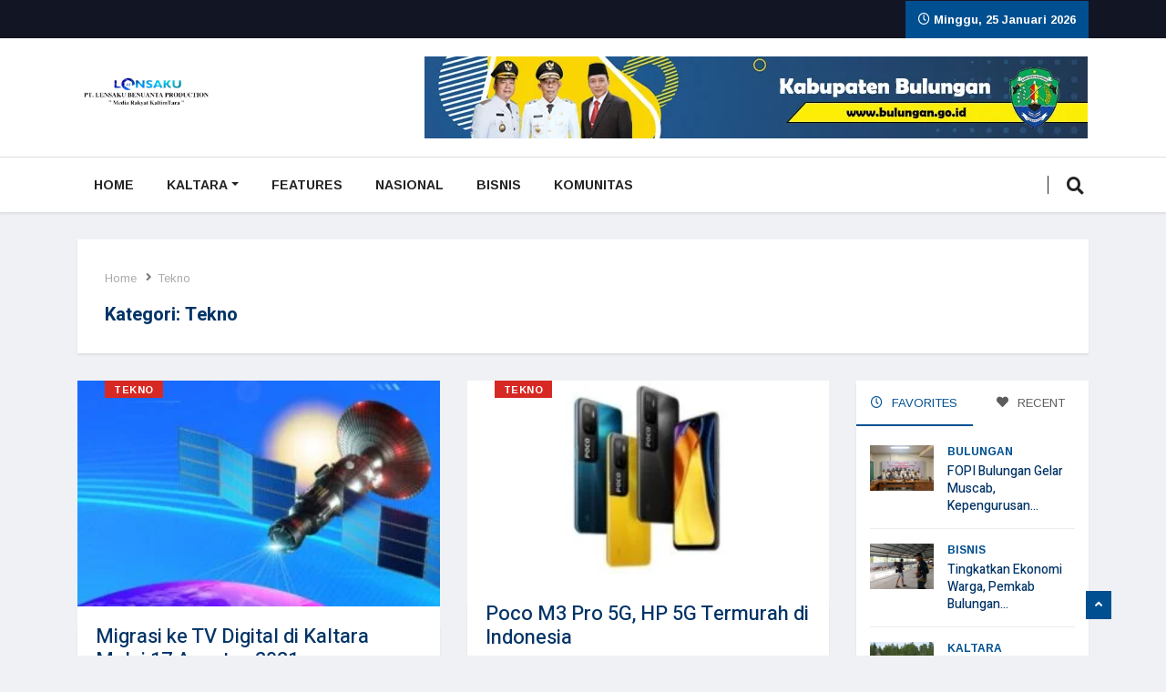

--- FILE ---
content_type: text/html; charset=UTF-8
request_url: https://lensaku.id/category/tekno/
body_size: 22589
content:
<!DOCTYPE html>
<html lang="id" class="" data-skin="light">

<head>
    <meta charset="UTF-8">
    <meta name="viewport" content="width=device-width, initial-scale=1, maximum-scale=1">
	<title>Tekno &#8211; lensaku.id</title>
<style>
#wpadminbar #wp-admin-bar-wccp_free_top_button .ab-icon:before {
	content: "\f160";
	color: #02CA02;
	top: 3px;
}
#wpadminbar #wp-admin-bar-wccp_free_top_button .ab-icon {
	transform: rotate(45deg);
}
</style>
<meta name='robots' content='max-image-preview:large' />
    <meta name="viewport" content="width=device-width, initial-scale=1, maximum-scale=5">
        <meta name="description" content="lensaku.id - &quot; Media Rakyat Kaltimtara &quot;"/>
    <link rel='dns-prefetch' href='//stats.wp.com' />
<link rel='dns-prefetch' href='//fonts.googleapis.com' />
<link rel='dns-prefetch' href='//www.googletagmanager.com' />
<link rel="alternate" type="application/rss+xml" title="lensaku.id &raquo; Feed" href="https://lensaku.id/feed/" />
<link rel="alternate" type="application/rss+xml" title="lensaku.id &raquo; Umpan Komentar" href="https://lensaku.id/comments/feed/" />
<link rel="alternate" type="application/rss+xml" title="lensaku.id &raquo; Tekno Umpan Kategori" href="https://lensaku.id/category/tekno/feed/" />
<style id='wp-img-auto-sizes-contain-inline-css' type='text/css'>
img:is([sizes=auto i],[sizes^="auto," i]){contain-intrinsic-size:3000px 1500px}
/*# sourceURL=wp-img-auto-sizes-contain-inline-css */
</style>
<style id='wp-emoji-styles-inline-css' type='text/css'>

	img.wp-smiley, img.emoji {
		display: inline !important;
		border: none !important;
		box-shadow: none !important;
		height: 1em !important;
		width: 1em !important;
		margin: 0 0.07em !important;
		vertical-align: -0.1em !important;
		background: none !important;
		padding: 0 !important;
	}
/*# sourceURL=wp-emoji-styles-inline-css */
</style>
<style id='classic-theme-styles-inline-css' type='text/css'>
/*! This file is auto-generated */
.wp-block-button__link{color:#fff;background-color:#32373c;border-radius:9999px;box-shadow:none;text-decoration:none;padding:calc(.667em + 2px) calc(1.333em + 2px);font-size:1.125em}.wp-block-file__button{background:#32373c;color:#fff;text-decoration:none}
/*# sourceURL=/wp-includes/css/classic-themes.min.css */
</style>
<link rel='stylesheet' id='ssb-front-css-css' href='https://lensaku.id/wp-content/plugins/simple-social-buttons/assets/css/front.css?ver=5.1.2' type='text/css' media='all' />
<link rel='stylesheet' id='parent-style-css' href='https://lensaku.id/wp-content/themes/vinkmag/style.css?ver=6.9' type='text/css' media='all' />
<link rel='stylesheet' id='child-style-css' href='https://lensaku.id/wp-content/themes/vinkmag-child/style.css?ver=6.9' type='text/css' media='all' />
<link rel='stylesheet' id='elementor-lazyload-css' href='https://lensaku.id/wp-content/plugins/elementor/assets/css/modules/lazyload/frontend.min.css?ver=3.20.1' type='text/css' media='all' />
<link rel='stylesheet' id='elementor-icons-ekiticons-css' href='https://lensaku.id/wp-content/plugins/elementskit-lite/modules/elementskit-icon-pack/assets/css/ekiticons.css?ver=3.0.6' type='text/css' media='all' />
<link rel='stylesheet' id='vinkmag-fonts-css' href='https://fonts.googleapis.com/css?family=Arimo%3A400%2C400i%2C700%2C700i%7CHeebo%3A400%2C500%2C700%2C800%2C900%7CMerriweather%3A400%2C400i%2C700%2C700i%2C900%2C900i&#038;display=swap&#038;ver=5.0' type='text/css' media='all' />
<link rel='stylesheet' id='bootstrap-css' href='https://lensaku.id/wp-content/themes/vinkmag/assets/css/bootstrap.min.css?ver=5.0' type='text/css' media='all' />
<link rel='stylesheet' id='animate-css' href='https://lensaku.id/wp-content/themes/vinkmag/assets/css/animate.css?ver=5.0' type='text/css' media='all' />
<link rel='stylesheet' id='vinkmag-icon-elementor-css' href='https://lensaku.id/wp-content/themes/vinkmag/assets/css/xs-icons.css?ver=5.0' type='text/css' media='all' />
<link rel='stylesheet' id='mCustomScrollbar-css' href='https://lensaku.id/wp-content/themes/vinkmag/assets/css/jquery.mCustomScrollbar.css?ver=5.0' type='text/css' media='all' />
<link rel='stylesheet' id='magnific-popup-css' href='https://lensaku.id/wp-content/themes/vinkmag/assets/css/magnific-popup.css?ver=5.0' type='text/css' media='all' />
<link rel='stylesheet' id='swiper-css' href='https://lensaku.id/wp-content/plugins/elementor/assets/lib/swiper/v8/css/swiper.min.css?ver=8.4.5' type='text/css' media='all' />
<link rel='stylesheet' id='vinkmag-style-css' href='https://lensaku.id/wp-content/themes/vinkmag/assets/css/style.css?ver=5.0' type='text/css' media='all' />
<style id='vinkmag-style-inline-css' type='text/css'>

        .fonts-loaded body{  }
        
        .fonts-loaded h1,.fonts-loaded h2,.fonts-loaded h3,.fonts-loaded h4,.fonts-loaded h5,
        .fonts-loaded .navbar-container .navbar .nav-item a { 
             
        }

        .fonts-loaded .nav-menu li a,.fonts-loaded .post-cat,.fonts-loaded .post-list-item .nav-tabs li a,.fonts-loaded .ts-social-list li b,
        .fonts-loaded .widgets.ts-social-list-item ul li a b,.fonts-loaded .footer-social li a,.fonts-loaded .ts-cat-title span,
        .fonts-loaded .view-link-btn span { 
            
        }
        .body-inner-content{
          background-color:#ffffff;
          background-image: url();
          background-repeat: no-repeat;
          background-position: top center;
          background-size: cover;
        }

        /* primary background color*/
        .top-bar .top-social li.ts-date,
        .view-link-btn,
        .logo,
        .navbar-style1.navbar-container .navbar .nav-item a.active, 
        .navbar-style1.navbar-container .nav-search-button,
        .ts-title .title-before,
        .owl-dots .owl-dot span,
        #breaking_slider .slider-navigation .swiper-button-prev:hover, #breaking_slider .slider-navigation .swiper-button-next:hover,
        .navbar-container.navbar-style5 .nav-item a.active:before, 
        .navbar-container.navbar-style5 .nav-item a:hover:before,
         .navbar-container.navbar-style5 .nav-item a:focus:before,
        .ts-newslatter .newsletter-form .ts-submit-btn .btn:hover,
        .top-bar .ts-date-item,
        .header-middle.v2,
        .video-slider .post-video .ts-play-btn,
        .top-social li.ts-subscribe,
        .ts-title.title-bg .title-text,
        .ts-title.title-bg .title-after,
        .ts-widget-newsletter,
        .ts-widget-newsletter .newsletter-form .btn:hover,
        .header-standerd,
        .navbar-container.navbar-style2,
        .navbar-container.navbar-style2 .navbar,
        .navbar-style2.navbar-container .nav-search-button,
        .navbar-container.navbar-style3.navbar-dark .nav-item a.active, .navbar-container.navbar-style3.navbar-dark .nav-item a:hover,
        .navbar-container.navbar-style3.navbar-dark .nav-item a:focus,
        .navbar-standerd.navbar-darks .navbar-style5 .xs-navbar .main-menu > li:hover > a, .navbar-standerd.navbar-darks .navbar-style5 .xs-navbar .main-menu > li.active > a,
        .navbar-standerd.navbar-darks .navbar-style5 .xs-navbar .main-menu > li:before,
        .single-post-wrapper .post-meta-info li.share-post a i,
        .widget-title:before,
        .tagcloud a:hover,
         blockquote cite:after,
        .error-page .error-body a,
        .accordion-post-style .card .btn,
        .navbar-container.navbar-style1 .navbar-nav > .current-menu-parent,
        .widgets-newsletter-form .btn.btn-primary,
        .pagination li.active a, .pagination li:hover a,
        .blog-navbar .navbar-container .navbar .main-menu .nav-item > a.active,
        .blog-navbar .navbar-container.navbar-style5 .main-menu > li.current-menu-item > a:before,
        .blog-navbar .navbar-container .navbar .main-menu .nav-item > a:hover,
        .btn.btn-primary,
        .navbar-standerd.nav-bg-white .navbar-style5 .navbar .main-menu .nav-item > a.active,
        .navbar-standerd.nav-bg-white .navbar-style5 .navbar .main-menu > .nav-item > a:hover,
        .post-content-loading a:hover,
        .instagram-area .follow-btn-area .btn:hover,
        .post-list-item .nav-tabs li a::before,
        .ts-search-form .vinkmag-serach:before, .xs-search-form-submit,
        .xs-review-overview-list.custom-rat .xs-overview-percentage .data-rat .xs-percentange .percentange_check,
        .view-review-list .xs-review-rattting.xs-percentange .percentange_check,
        .public-xs-review-box .xs-save-button button,
        .featured-tab-item .featured-tab-post > li a.active .post-content,
        .featured-tab-item .featured-tab-post > li a.active:before,
        .woocommerce ul.products li.product .button,.woocommerce ul.products li.product .added_to_cart,
        .post-meta-info .share-post,
        .navbar-standerd.navbar-darks .navbar-style5 .ekit-menu-simple>li.current-menu-parent>a,
         .navbar-standerd.navbar-darks .navbar-style5 .ekit-menu-simple>li.current-menu-item>a,
        .navbar-standerd.navbar-darks .navbar-style5 .ekit-menu-simple>li>a:before,
        .woocommerce nav.woocommerce-pagination ul li a:focus, 
        .woocommerce nav.woocommerce-pagination ul li a:hover, 
        .woocommerce nav.woocommerce-pagination ul li span.current,
        .woocommerce #respond input#submit.alt, .woocommerce a.button.alt, 
        .woocommerce button.button.alt, .woocommerce input.button.alt,
        .sponsor-web-link a:hover i, .woocommerce .widget_price_filter .ui-slider .ui-slider-range, 
        .woocommerce span.onsale,
        .ts-grid-box .swiper-pagination-popular-post .swiper-pagination-bullet,
         .navbar-container.navbar-style1 .ekit-megamenu-holder .ekit-menu > li.current-menu-parent > a,
         .navbar-container.navbar-style1 .ekit-megamenu-holder .ekit-menu > li:hover > a {
            background-color: #005091;
        }

        /* primary color*/
        .breaking-title,
        .ts-top-nav li a:hover,
        .post-title a:hover,
        .swiper-button-prev,
        .swiper-button-next,
        .watch-post .post-list-box .post-title:hover,
        a:hover,
        .single-post a,
        .navbar-container .navbar .nav-item .dropdown-menu .dropdown-item.active, 
        .navbar-container .navbar .nav-item .dropdown-menu .dropdown-item:hover, 
        .navbar-container .navbar .nav-item .dropdown-menu .dropdown-item:focus,
        .ts-overlay-style .overlay-post-content .post-meta-info li.active,
        .navbar-container.navbar-style5 .nav-item a.active, 
        .navbar-container.navbar-style5 .nav-item a:hover, 
        .navbar-container.navbar-style5 .nav-item a:focus,
        .post-meta-info li.active, 
        .post-video .post-video-content .post-meta-info li.active, 
        .navbar-container.navbar-style3 .nav-item a.active, 
        .navbar-container.navbar-style3 .nav-item a:hover, 
        .navbar-container.navbar-style3 .nav-item a:focus, 
        .post-navigation .post-previous:hover span, .post-navigation .post-next:hover span, .breadcrumb li, 
         .woocommerce ul.products li.product .price, 
         .woocommerce ul.products li.product .woocommerce-loop-product__title,
         .single-post a,
         .navbar-container .navbar .main-menu .nav-item .dropdown-menu > li > .dropdown-item:hover,
         .widgets ul li a:hover,
         .ts-overlay-style .overlay-post-content .post-meta-info li a:hover, 
         .post-list-item .nav-tabs li a.active {
           color: #005091;
        }

        /* primary dark color*/
        .top-bar.v2,
        .ts-widget-newsletter .newsletter-form .btn,.navbar-container.navbar-style2 .nav-item a.active, .navbar-container.navbar-style2 .nav-item a:hover,
         .navbar-container.navbar-style2 .nav-item a:focus,.widgets-newsletter-form .btn.btn-primary:hover, 
         .woocommerce ul.products li.product .added_to_cart:hover, .woocommerce #respond input#submit.alt:hover, .woocommerce a.button.alt:hover, .woocommerce button.button.alt:hover, .woocommerce input.button.alt:hover,.woocommerce .widget_price_filter .ui-slider .ui-slider-handle {
           background-color: #00138e;
        }
        .woocommerce ul.products li.product .woocommerce-loop-product__title:hover{
            color: #00138e;
        }
        .menu-toggler{
            background-color: #00138e !important;

        }
        .dark-themes .body-inner-content {
            background-color: #00138e;
        }
        /* border color*/
        .tagcloud a:hover,
        .ts-tranding-post .slider-indicators .swiper-slide-thumb-active {
           border-color:#005091;
        }


        /*--------------- title color----------------*/
        .post-title,
        .post-title a,
        .entry-title,
        .entry-title a,
        .elementor-widget-wp-widget-archives ul li a,
        .recent-posts-widget ul li .post-info,
        .ts-title,
        .widget-title,
        body.single-post .post-title a,
        .post-navigation a span,
        h1, h2, h3, h4, h5, h6 {
            color: #003366;
        }

        /*--------------- for dark theme ----------------*/
    
        .dark-themes .ts-grid-box, .dark-themes .archive .category-layout-1 .ts-grid-box.ts-grid-content,
         .dark-themes.archive .category-layout-2 .ts-grid-box.ts-grid-content, 
         .dark-themes.archive .category-layout-3 .ts-grid-box.ts-grid-content, 
         .dark-themes .vinkmag-masonary-grid .card-columns .card, .dark-themes .post-list-item,
          .dark-themes .breadcrumb, .dark-themes .post-content-box .post-content, 
        .dark-themes .featured-tab-item .featured-tab-post .post-content,
        .dark-themes .ts-breaking-news,
        .dark-themes .navbar-style1.navbar-container .navbar,
        .dark-themes .ts-tranding-post .slider-indicators .post-content,
        .dark-themes .ts-newslatter,
        .dark-themes .ts-footer-social-list,
        .dark-themes .top-bar,
        .dark-themes .input-group-append,
        .dark-themes .ts-grid-item-2.ts-grid-content,
        .dark-themes .navbar-standerd.navbar-darks .navbar-style5 .xs-navbar{
            background: #1f1f1f;
        }
        .dark-themes .post-title, .dark-themes .post-title a,
        .dark-themes .entry-title, .dark-themes .entry-title a,
        .dark-themes .elementor-widget-wp-widget-archives ul li a, 
        .dark-themes .recent-posts-widget ul li .post-info, .dark-themes .ts-title, 
        .dark-themes .widget-title, .dark-themes h1, .dark-themes h2, .dark-themes h3,
        .dark-themes h4, .dark-themes h5, .dark-themes h6,
        .dark-themes .post-list-item .nav-tabs li a.active,
        .dark-themes body.single-post .post-title a,
        .dark-themes .post-navigation a span,
        .dark-themes .recent-posts-widget ul li .post-info .entry-title a{
            color: #ffffff;
        }
        .dark-themes .single-post-wrapper p, .dark-themes body,
        .dark-themes p, 
        .dark-themes .widgets ul li a,
        .dark-themes .apsc-theme-2 .apsc-each-profile a .apsc-inner-block .apsc-count,
        .dark-themes .entry-content ul li, .dark-themes .post-meta-info li.author a,
        .dark-themes .breadcrumb li a, .dark-themes .post-content p, 
        .dark-themes .tagcloud strong,
        .dark-themes .post-meta-info li,
        .dark-themes .ts-breaking-news p a{
            color: #1f1f1f;
        }
        .dark-themes .ts-tranding-post .slider-indicators{
            background: #1f1f1f;
        }
       
    
        
        .archive.body-inner-content{
            background-color: #f0f1f4;
        }
/*# sourceURL=vinkmag-style-inline-css */
</style>
<link rel='stylesheet' id='vinkmag-blog-css' href='https://lensaku.id/wp-content/themes/vinkmag/assets/css/blog.css?ver=5.0' type='text/css' media='all' />
<link rel='stylesheet' id='vinkmag-responsive-css' href='https://lensaku.id/wp-content/themes/vinkmag/assets/css/responsive.css?ver=5.0' type='text/css' media='all' />
<link rel='stylesheet' id='csf-google-web-fonts-css' href='//fonts.googleapis.com/css?family=Arimo:regular%7CHeebo:500&#038;display=swap' type='text/css' media='all' />
<link rel='stylesheet' id='ekit-widget-styles-css' href='https://lensaku.id/wp-content/plugins/elementskit-lite/widgets/init/assets/css/widget-styles.css?ver=3.0.6' type='text/css' media='all' />
<link rel='stylesheet' id='ekit-responsive-css' href='https://lensaku.id/wp-content/plugins/elementskit-lite/widgets/init/assets/css/responsive.css?ver=3.0.6' type='text/css' media='all' />
<script type="text/javascript" src="https://lensaku.id/wp-content/plugins/simple-social-buttons/assets/js/frontend-blocks.js?ver=5.1.2" id="ssb-blocks-front-js-js"></script>
<script type="text/javascript" src="https://lensaku.id/wp-includes/js/jquery/jquery.min.js?ver=3.7.1" id="jquery-core-js"></script>
<script type="text/javascript" src="https://lensaku.id/wp-includes/js/jquery/jquery-migrate.min.js?ver=3.4.1" id="jquery-migrate-js"></script>
<script type="text/javascript" id="ssb-front-js-js-extra">
/* <![CDATA[ */
var SSB = {"ajax_url":"https://lensaku.id/wp-admin/admin-ajax.php","fb_share_nonce":"bfa2817302"};
//# sourceURL=ssb-front-js-js-extra
/* ]]> */
</script>
<script type="text/javascript" src="https://lensaku.id/wp-content/plugins/simple-social-buttons/assets/js/front.js?ver=5.1.2" id="ssb-front-js-js"></script>
<script type="text/javascript" src="https://lensaku.id/wp-content/plugins/wp-ultimate-review/assets/public/script/content-page.js?ver=2.3.1" id="wur_review_content_script-js"></script>
<link rel="https://api.w.org/" href="https://lensaku.id/wp-json/" /><link rel="alternate" title="JSON" type="application/json" href="https://lensaku.id/wp-json/wp/v2/categories/148" /><link rel="EditURI" type="application/rsd+xml" title="RSD" href="https://lensaku.id/xmlrpc.php?rsd" />
<meta name="generator" content="WordPress 6.9" />
<meta name="generator" content="Site Kit by Google 1.170.0" /> <style media="screen">

		.simplesocialbuttons.simplesocialbuttons_inline .ssb-fb-like {
	  margin: ;
	}
		 /*inline margin*/
	
		.simplesocialbuttons.simplesocialbuttons_inline.simplesocial-simple-round button{
	  margin: ;
	}
	
	
	
	
	
			 /*margin-digbar*/

	
	
	
	
	
	
	
</style>

<!-- Open Graph Meta Tags generated by Simple Social Buttons 5.1.2 -->
<meta property="og:title" content="Migrasi ke TV Digital di Kaltara Mulai 17 Agustus 2021 - lensaku.id" />
<meta property="og:description" content="Lensaku.ID - Implementasi kebijakan migrasi teresterial tv analog ke tv digital atau Analog Switch Off (ASO) di Provinsi Kalimantan Utara (Kaltara) dilakukan pada 17 Agustus 2021. Mengingat, wilayah perbatasan tersebut merupakan daerah prioritas yang harus diutamakan mengimplementasikan kebijakan tersebut.

Wilayah yang akan mengimplementasikan kebijakan tersebut antara lain Kabupaten Bulungan, Kota Tarakan, dan Kabupaten Nunukan.

"Jadi ini merupakan daerah prioritas pada peringatan Proklamasi" />
<meta property="og:url" content="https://lensaku.id/2021/07/21/migrasi-ke-tv-digital-di-kaltara-mulai-17-agustus-2021/" />
<meta property="og:site_name" content="lensaku.id" />
<meta property="og:image" content="https://lensaku.id/wp-content/uploads/2021/07/TV-Digital.jpg" />
<meta name="twitter:card" content="summary_large_image" />
<meta name="twitter:description" content="Lensaku.ID - Implementasi kebijakan migrasi teresterial tv analog ke tv digital atau Analog Switch Off (ASO) di Provinsi Kalimantan Utara (Kaltara) dilakukan pada 17 Agustus 2021. Mengingat, wilayah perbatasan tersebut merupakan daerah prioritas yang harus diutamakan mengimplementasikan kebijakan tersebut.

Wilayah yang akan mengimplementasikan kebijakan tersebut antara lain Kabupaten Bulungan, Kota Tarakan, dan Kabupaten Nunukan.

"Jadi ini merupakan daerah prioritas pada peringatan Proklamasi" />
<meta name="twitter:title" content="Migrasi ke TV Digital di Kaltara Mulai 17 Agustus 2021 - lensaku.id" />
<meta property="twitter:image" content="https://lensaku.id/wp-content/uploads/2021/07/TV-Digital.jpg" />
	<style>img#wpstats{display:none}</style>
		<meta name="google-site-verification" content="AzOy5MbPp4pojtDC5NCbCN87igIHhj0rq22qO5GVgO8"><meta name="generator" content="Elementor 3.20.1; features: e_optimized_assets_loading, e_optimized_css_loading, e_font_icon_svg, additional_custom_breakpoints, block_editor_assets_optimize, e_image_loading_optimization; settings: css_print_method-external, google_font-enabled, font_display-auto">
<style type="text/css">body{font-family:"Arimo";color:;font-style:regular;line-height:px;letter-spacing:px;}h1,h2,h3,h4,h5,h6{font-family:"Heebo";color:;font-style:500;font-size:15px;line-height:px;letter-spacing:px;}</style><style id='global-styles-inline-css' type='text/css'>
:root{--wp--preset--aspect-ratio--square: 1;--wp--preset--aspect-ratio--4-3: 4/3;--wp--preset--aspect-ratio--3-4: 3/4;--wp--preset--aspect-ratio--3-2: 3/2;--wp--preset--aspect-ratio--2-3: 2/3;--wp--preset--aspect-ratio--16-9: 16/9;--wp--preset--aspect-ratio--9-16: 9/16;--wp--preset--color--black: #000000;--wp--preset--color--cyan-bluish-gray: #abb8c3;--wp--preset--color--white: #ffffff;--wp--preset--color--pale-pink: #f78da7;--wp--preset--color--vivid-red: #cf2e2e;--wp--preset--color--luminous-vivid-orange: #ff6900;--wp--preset--color--luminous-vivid-amber: #fcb900;--wp--preset--color--light-green-cyan: #7bdcb5;--wp--preset--color--vivid-green-cyan: #00d084;--wp--preset--color--pale-cyan-blue: #8ed1fc;--wp--preset--color--vivid-cyan-blue: #0693e3;--wp--preset--color--vivid-purple: #9b51e0;--wp--preset--gradient--vivid-cyan-blue-to-vivid-purple: linear-gradient(135deg,rgb(6,147,227) 0%,rgb(155,81,224) 100%);--wp--preset--gradient--light-green-cyan-to-vivid-green-cyan: linear-gradient(135deg,rgb(122,220,180) 0%,rgb(0,208,130) 100%);--wp--preset--gradient--luminous-vivid-amber-to-luminous-vivid-orange: linear-gradient(135deg,rgb(252,185,0) 0%,rgb(255,105,0) 100%);--wp--preset--gradient--luminous-vivid-orange-to-vivid-red: linear-gradient(135deg,rgb(255,105,0) 0%,rgb(207,46,46) 100%);--wp--preset--gradient--very-light-gray-to-cyan-bluish-gray: linear-gradient(135deg,rgb(238,238,238) 0%,rgb(169,184,195) 100%);--wp--preset--gradient--cool-to-warm-spectrum: linear-gradient(135deg,rgb(74,234,220) 0%,rgb(151,120,209) 20%,rgb(207,42,186) 40%,rgb(238,44,130) 60%,rgb(251,105,98) 80%,rgb(254,248,76) 100%);--wp--preset--gradient--blush-light-purple: linear-gradient(135deg,rgb(255,206,236) 0%,rgb(152,150,240) 100%);--wp--preset--gradient--blush-bordeaux: linear-gradient(135deg,rgb(254,205,165) 0%,rgb(254,45,45) 50%,rgb(107,0,62) 100%);--wp--preset--gradient--luminous-dusk: linear-gradient(135deg,rgb(255,203,112) 0%,rgb(199,81,192) 50%,rgb(65,88,208) 100%);--wp--preset--gradient--pale-ocean: linear-gradient(135deg,rgb(255,245,203) 0%,rgb(182,227,212) 50%,rgb(51,167,181) 100%);--wp--preset--gradient--electric-grass: linear-gradient(135deg,rgb(202,248,128) 0%,rgb(113,206,126) 100%);--wp--preset--gradient--midnight: linear-gradient(135deg,rgb(2,3,129) 0%,rgb(40,116,252) 100%);--wp--preset--font-size--small: 13px;--wp--preset--font-size--medium: 20px;--wp--preset--font-size--large: 36px;--wp--preset--font-size--x-large: 42px;--wp--preset--spacing--20: 0.44rem;--wp--preset--spacing--30: 0.67rem;--wp--preset--spacing--40: 1rem;--wp--preset--spacing--50: 1.5rem;--wp--preset--spacing--60: 2.25rem;--wp--preset--spacing--70: 3.38rem;--wp--preset--spacing--80: 5.06rem;--wp--preset--shadow--natural: 6px 6px 9px rgba(0, 0, 0, 0.2);--wp--preset--shadow--deep: 12px 12px 50px rgba(0, 0, 0, 0.4);--wp--preset--shadow--sharp: 6px 6px 0px rgba(0, 0, 0, 0.2);--wp--preset--shadow--outlined: 6px 6px 0px -3px rgb(255, 255, 255), 6px 6px rgb(0, 0, 0);--wp--preset--shadow--crisp: 6px 6px 0px rgb(0, 0, 0);}:where(.is-layout-flex){gap: 0.5em;}:where(.is-layout-grid){gap: 0.5em;}body .is-layout-flex{display: flex;}.is-layout-flex{flex-wrap: wrap;align-items: center;}.is-layout-flex > :is(*, div){margin: 0;}body .is-layout-grid{display: grid;}.is-layout-grid > :is(*, div){margin: 0;}:where(.wp-block-columns.is-layout-flex){gap: 2em;}:where(.wp-block-columns.is-layout-grid){gap: 2em;}:where(.wp-block-post-template.is-layout-flex){gap: 1.25em;}:where(.wp-block-post-template.is-layout-grid){gap: 1.25em;}.has-black-color{color: var(--wp--preset--color--black) !important;}.has-cyan-bluish-gray-color{color: var(--wp--preset--color--cyan-bluish-gray) !important;}.has-white-color{color: var(--wp--preset--color--white) !important;}.has-pale-pink-color{color: var(--wp--preset--color--pale-pink) !important;}.has-vivid-red-color{color: var(--wp--preset--color--vivid-red) !important;}.has-luminous-vivid-orange-color{color: var(--wp--preset--color--luminous-vivid-orange) !important;}.has-luminous-vivid-amber-color{color: var(--wp--preset--color--luminous-vivid-amber) !important;}.has-light-green-cyan-color{color: var(--wp--preset--color--light-green-cyan) !important;}.has-vivid-green-cyan-color{color: var(--wp--preset--color--vivid-green-cyan) !important;}.has-pale-cyan-blue-color{color: var(--wp--preset--color--pale-cyan-blue) !important;}.has-vivid-cyan-blue-color{color: var(--wp--preset--color--vivid-cyan-blue) !important;}.has-vivid-purple-color{color: var(--wp--preset--color--vivid-purple) !important;}.has-black-background-color{background-color: var(--wp--preset--color--black) !important;}.has-cyan-bluish-gray-background-color{background-color: var(--wp--preset--color--cyan-bluish-gray) !important;}.has-white-background-color{background-color: var(--wp--preset--color--white) !important;}.has-pale-pink-background-color{background-color: var(--wp--preset--color--pale-pink) !important;}.has-vivid-red-background-color{background-color: var(--wp--preset--color--vivid-red) !important;}.has-luminous-vivid-orange-background-color{background-color: var(--wp--preset--color--luminous-vivid-orange) !important;}.has-luminous-vivid-amber-background-color{background-color: var(--wp--preset--color--luminous-vivid-amber) !important;}.has-light-green-cyan-background-color{background-color: var(--wp--preset--color--light-green-cyan) !important;}.has-vivid-green-cyan-background-color{background-color: var(--wp--preset--color--vivid-green-cyan) !important;}.has-pale-cyan-blue-background-color{background-color: var(--wp--preset--color--pale-cyan-blue) !important;}.has-vivid-cyan-blue-background-color{background-color: var(--wp--preset--color--vivid-cyan-blue) !important;}.has-vivid-purple-background-color{background-color: var(--wp--preset--color--vivid-purple) !important;}.has-black-border-color{border-color: var(--wp--preset--color--black) !important;}.has-cyan-bluish-gray-border-color{border-color: var(--wp--preset--color--cyan-bluish-gray) !important;}.has-white-border-color{border-color: var(--wp--preset--color--white) !important;}.has-pale-pink-border-color{border-color: var(--wp--preset--color--pale-pink) !important;}.has-vivid-red-border-color{border-color: var(--wp--preset--color--vivid-red) !important;}.has-luminous-vivid-orange-border-color{border-color: var(--wp--preset--color--luminous-vivid-orange) !important;}.has-luminous-vivid-amber-border-color{border-color: var(--wp--preset--color--luminous-vivid-amber) !important;}.has-light-green-cyan-border-color{border-color: var(--wp--preset--color--light-green-cyan) !important;}.has-vivid-green-cyan-border-color{border-color: var(--wp--preset--color--vivid-green-cyan) !important;}.has-pale-cyan-blue-border-color{border-color: var(--wp--preset--color--pale-cyan-blue) !important;}.has-vivid-cyan-blue-border-color{border-color: var(--wp--preset--color--vivid-cyan-blue) !important;}.has-vivid-purple-border-color{border-color: var(--wp--preset--color--vivid-purple) !important;}.has-vivid-cyan-blue-to-vivid-purple-gradient-background{background: var(--wp--preset--gradient--vivid-cyan-blue-to-vivid-purple) !important;}.has-light-green-cyan-to-vivid-green-cyan-gradient-background{background: var(--wp--preset--gradient--light-green-cyan-to-vivid-green-cyan) !important;}.has-luminous-vivid-amber-to-luminous-vivid-orange-gradient-background{background: var(--wp--preset--gradient--luminous-vivid-amber-to-luminous-vivid-orange) !important;}.has-luminous-vivid-orange-to-vivid-red-gradient-background{background: var(--wp--preset--gradient--luminous-vivid-orange-to-vivid-red) !important;}.has-very-light-gray-to-cyan-bluish-gray-gradient-background{background: var(--wp--preset--gradient--very-light-gray-to-cyan-bluish-gray) !important;}.has-cool-to-warm-spectrum-gradient-background{background: var(--wp--preset--gradient--cool-to-warm-spectrum) !important;}.has-blush-light-purple-gradient-background{background: var(--wp--preset--gradient--blush-light-purple) !important;}.has-blush-bordeaux-gradient-background{background: var(--wp--preset--gradient--blush-bordeaux) !important;}.has-luminous-dusk-gradient-background{background: var(--wp--preset--gradient--luminous-dusk) !important;}.has-pale-ocean-gradient-background{background: var(--wp--preset--gradient--pale-ocean) !important;}.has-electric-grass-gradient-background{background: var(--wp--preset--gradient--electric-grass) !important;}.has-midnight-gradient-background{background: var(--wp--preset--gradient--midnight) !important;}.has-small-font-size{font-size: var(--wp--preset--font-size--small) !important;}.has-medium-font-size{font-size: var(--wp--preset--font-size--medium) !important;}.has-large-font-size{font-size: var(--wp--preset--font-size--large) !important;}.has-x-large-font-size{font-size: var(--wp--preset--font-size--x-large) !important;}
/*# sourceURL=global-styles-inline-css */
</style>
</head>
<body class="archive category category-tekno category-148 wp-custom-logo wp-theme-vinkmag wp-child-theme-vinkmag-child none body-inner-content box-shadow-enebled sidebar-active e-lazyload elementor-default elementor-kit-14828">
<div id="preloader" class="hidden">
    <div class="spinner">
        <div class="double-bounce1"></div>
        <div class="double-bounce2"></div>
    </div>
    <div class="preloader-cancel-btn-wraper">
        <a href="" class="btn btn-primary preloader-cancel-btn">
			Cancel Preloader        </a>
    </div>
</div>

    <!-- top bar start -->
    <section class="top-bar bg-dark-item">
        <div class="container">
            <div class="row">
                <div class="col-lg-7 align-self-center md-center-item">

                                    </div>
                <!-- end col-->

                <div class="col-lg-5 text-right align-self-center">
                    <ul class="top-social">
                        <li>
                                                            <a href="http://facebook.com/xpeedstudio/">
                                    <i class="fa fa-facebook"></i>
                                </a>
                                                            <a href="https://twitter.com/xpeedstudio">
                                    <i class="fa fa-twitter"></i>
                                </a>
                                                            <a href="#">
                                    <i class="fa fa-linkedin"></i>
                                </a>
                                                            <a href="https://plus.google.com/111082030153424480495">
                                    <i class="fa fa-google-plus"></i>
                                </a>
                                                    </li>
                        <li class="ts-date">
                            <i class="xsicon xsicon-clock"></i>
                            Minggu, 25 Januari 2026                        </li>
                    </ul>
                </div>
                <!--end col -->
            </div>
            <!-- end row -->
        </div>
    </section>
    <!-- end top bar-->


<!-- ad banner start -->
<section class="header-middle header-white">
    <div class="container">
        <div class="row">
            <div class="col-md-4 align-self-center">
                <div class="header-logo xs-center">
                                                            <a rel='home' href="https://lensaku.id/">
                                                    <img loading="lazy" width="150" height="75" loading="lazy" class="img-fluid"
                                 src="https://lensaku.id/wp-content/uploads/2024/01/cropped-ei_1706430941382-removebg-preview-1.png"
                                 alt="lensaku.id">
                                            </a>
                                    </div>
            </div>
                            <div class="col-md-8 align-self-center">
                    <div class="banner-img">
                                    <a href="https://lensaku.id/wp-content/uploads/2025/05/728X90-HEADER-PEMPROV-2025-1536x190-1.jpg">
                <img class="img-fluid" src="https://lensaku.id/wp-content/uploads/2025/05/bannerwebbulungan2025.jpg"
                     alt="vinkmag ads">
            </a>
                                </div>
                </div>
                <!-- col end -->
                    </div>
        <!-- row  end -->
    </div>
    <!-- container end -->
</section>


<!-- header nav start-->
<header class="navbar-standerd nav-bg-white">
    <div id="navbar-main-container"
     class="navbar-container navbar-style5 navbar-fixed">
    <div class="container">
        <nav class="navbar navbar-light xs-navbar navbar-expand-lg">

            <button class="navbar-toggler" type="button" data-toggle="collapse" data-target="#primary-nav"
                    aria-controls="primary-nav" aria-expanded="false"
                    aria-label="Toggle navigation">
                <span class="navbar-toggler-icon"></span>
            </button>

            <div id="primary-nav" class="collapse navbar-collapse"><ul id="main-menu" class="navbar-nav  main-menu"><li id="menu-item-17093" class="menu-item menu-item-type-custom menu-item-object-custom menu-item-17093 nav-item"><a href="/" class="nav-link">Home</a></li>
<li id="menu-item-4456" class="menu-item menu-item-type-custom menu-item-object-custom menu-item-has-children menu-item-4456 nav-item dropdown"><a href="#" class="nav-link dropdown-toggle" data-toggle="dropdown">Kaltara</a>
<ul class="dropdown-menu">
	<li id="menu-item-4397" class="menu-item menu-item-type-taxonomy menu-item-object-category menu-item-4397 nav-item"><a href="https://lensaku.id/category/kaltara/bulungan/" class=" dropdown-item">Bulungan</a>	<li id="menu-item-4401" class="menu-item menu-item-type-taxonomy menu-item-object-category menu-item-4401 nav-item"><a href="https://lensaku.id/category/kaltara/tarakan/" class=" dropdown-item">Tarakan</a>	<li id="menu-item-5655" class="menu-item menu-item-type-taxonomy menu-item-object-category menu-item-5655 nav-item"><a href="https://lensaku.id/category/berau/" class=" dropdown-item">Berau</a>	<li id="menu-item-4400" class="menu-item menu-item-type-taxonomy menu-item-object-category menu-item-4400 nav-item"><a href="https://lensaku.id/category/kaltara/tana-tidung/" class=" dropdown-item">Tana Tidung</a>	<li id="menu-item-16856" class="menu-item menu-item-type-post_type menu-item-object-page menu-item-has-children menu-item-16856 nav-item dropdown"><a href="https://lensaku.id/tentang-kami/" class=" dropdown-item" data-toggle="dropdown">Tentang Kami</a>
	<ul class="dropdown-menu">
		<li id="menu-item-16855" class="menu-item menu-item-type-post_type menu-item-object-page menu-item-16855 nav-item"><a href="https://lensaku.id/kontak/" class=" dropdown-item">Kontak</a>		<li id="menu-item-16852" class="menu-item menu-item-type-post_type menu-item-object-page menu-item-16852 nav-item"><a href="https://lensaku.id/pedoman-pemberitaan-media-siber/" class=" dropdown-item">Pedoman Pemberitaan Media Siber</a>		<li id="menu-item-16857" class="menu-item menu-item-type-post_type menu-item-object-page menu-item-16857 nav-item"><a href="https://lensaku.id/redaksi/" class=" dropdown-item">Redaksi</a>	</ul>
	<li id="menu-item-4398" class="menu-item menu-item-type-taxonomy menu-item-object-category menu-item-4398 nav-item"><a href="https://lensaku.id/category/kaltara/malinau/" class=" dropdown-item">Malinau</a>	<li id="menu-item-4399" class="menu-item menu-item-type-taxonomy menu-item-object-category menu-item-4399 nav-item"><a href="https://lensaku.id/category/kaltara/nunukan/" class=" dropdown-item">Nunukan</a></ul>
</li>
<li id="menu-item-17174" class="menu-item menu-item-type-custom menu-item-object-custom menu-item-17174 nav-item"><a href="#" class="nav-link">Features</a></li>
<li id="menu-item-4244" class="menu-item menu-item-type-taxonomy menu-item-object-category menu-item-4244 nav-item"><a href="https://lensaku.id/category/nasional/" class="nav-link">Nasional</a></li>
<li id="menu-item-4246" class="menu-item menu-item-type-taxonomy menu-item-object-category menu-item-4246 nav-item"><a href="https://lensaku.id/category/bisnis/" class="nav-link">Bisnis</a></li>
<li id="menu-item-4406" class="menu-item menu-item-type-taxonomy menu-item-object-category menu-item-4406 nav-item"><a href="https://lensaku.id/category/komunitas/" class="nav-link">Komunitas</a></li>
</ul></div>        </nav>

                    <ul id="right-menu-element" class="right-menu align-to-right">
                                    <li>
                        <a class="nav-search-button header-search-btn-toggle" href="#">
                            <i class="xsicon xsicon-search"></i>
                        </a>
                    </li>
                            </ul>
        
        
	<form  method="get" action="https://lensaku.id/" class="vinkmag-serach">
        <span class="xs-search-form-submit"><i class="fa fa-search"></i></span>
		<div class="input-group">
			<input class="form-control text-center" type="search" name="s" placeholder="Type and hit ENTER" value="">
			<div class="input-group-append">
				<span class="nav-search-close-button header-search-btn-toggle d-none" tabindex="0">✕</span>
			</div>
		</div>
	</form>
	    </div>
</div></header>
<!-- header nav end-->

<!-- post wraper start-->
<section class="block-wrapper mt-15 category-layout-3">
    <div class="container">
        <div class="mb-30">
            <div class="ts-grid-box">
                <ol class="ts-breadcrumb"><li><a href="https://lensaku.id">Home</a></li> <li><a href="https://lensaku.id/category/tekno/">Tekno</a></li></ol>                <div class="clearfix entry-cat-header">
    <h2 class="ts-title float-left">
        Kategori: <span>Tekno</span>    </h2>
    <ul class="ts-category-list float-right">
    </ul></div>            </div>
        </div>

        <div class="row">
            <div class="col-lg-9">
                
                    <div class="row">
                                                    <div class="col-md-6 mb-30">
                                <div class="grid-md post-9615 post type-post status-publish format-standard has-post-thumbnail hentry category-tekno tag-bulungan tag-nunukan tag-tarakan tag-tv-digital">
                                    <div class="ts-grid-box ts-grid-content grid-no-shadow">
                <a 
            class="post-cat" 
            href="https://lensaku.id/category/tekno/"
            style="color:#ffffff; background-color:#d72924; border-left-color:#d72924"
            >
            Tekno        </a>
        <div class="ts-post-thumb">
        <a href="https://lensaku.id/2021/07/21/migrasi-ke-tv-digital-di-kaltara-mulai-17-agustus-2021/">
            <img width="185" height="115" src="https://lensaku.id/wp-content/uploads/2021/07/TV-Digital.jpg" class="attachment-185x170 size-185x170" alt="Migrasi ke TV Digital di Kaltara Mulai 17 Agustus 2021" decoding="async" srcset="https://lensaku.id/wp-content/uploads/2021/07/TV-Digital.jpg 1080w, https://lensaku.id/wp-content/uploads/2021/07/TV-Digital-300x187.jpg 300w, https://lensaku.id/wp-content/uploads/2021/07/TV-Digital-1024x638.jpg 1024w, https://lensaku.id/wp-content/uploads/2021/07/TV-Digital-768x479.jpg 768w" sizes="(max-width: 185px) 100vw, 185px" />        </a> 
    </div>

    <div class="post-content">

        <h3 class="post-title">
            <a href="https://lensaku.id/2021/07/21/migrasi-ke-tv-digital-di-kaltara-mulai-17-agustus-2021/">Migrasi ke TV Digital di Kaltara Mulai 17 Agustus 2021</a>
        </h3>
        <ul class="post-meta-info">
                                        <li>
                    <i class="xsicon xsicon-clock"></i>Rabu, 21 Juli 2021                </li>
            
                            <li class="active">
                    <i class="xsicon xsicon-gripfire"></i>
                    377                </li>
            
        </ul>

                            <p>
                Lensaku.ID - Implementasi kebijakan migrasi teresterial tv analog ke tv digital atau Analog Switch Off (ASO) di Provinsi Kalimantan Utara (Kaltara) dilakukan pada 17 Agustus 2021. Mengingat, wilayah perbatasan tersebut merupakan daerah prioritas yang harus            </p>
        
    </div>
</div>                                </div>
                            </div>
                                                    <div class="col-md-6 mb-30">
                                <div class="grid-md post-9467 post type-post status-publish format-standard has-post-thumbnail hentry category-tekno tag-hp-5g tag-poco tag-realme tag-samsung-galaxy">
                                    <div class="ts-grid-box ts-grid-content grid-no-shadow">
                <a 
            class="post-cat" 
            href="https://lensaku.id/category/tekno/"
            style="color:#ffffff; background-color:#d72924; border-left-color:#d72924"
            >
            Tekno        </a>
        <div class="ts-post-thumb">
        <a href="https://lensaku.id/2021/06/27/poco-m3-pro-5g-hp-5g-termurah-di-indonesia/">
            <img width="185" height="104" src="https://lensaku.id/wp-content/uploads/2021/06/Poco-M3-Pro-5G.jpg" class="attachment-185x170 size-185x170" alt="Poco M3 Pro 5G, HP 5G Termurah di Indonesia" decoding="async" srcset="https://lensaku.id/wp-content/uploads/2021/06/Poco-M3-Pro-5G.jpg 653w, https://lensaku.id/wp-content/uploads/2021/06/Poco-M3-Pro-5G-300x168.jpg 300w" sizes="(max-width: 185px) 100vw, 185px" />        </a> 
    </div>

    <div class="post-content">

        <h3 class="post-title">
            <a href="https://lensaku.id/2021/06/27/poco-m3-pro-5g-hp-5g-termurah-di-indonesia/">Poco M3 Pro 5G, HP 5G Termurah di Indonesia</a>
        </h3>
        <ul class="post-meta-info">
                                        <li>
                    <i class="xsicon xsicon-clock"></i>Minggu, 27 Juni 2021                </li>
            
                            <li class="active">
                    <i class="xsicon xsicon-gripfire"></i>
                    130                </li>
            
        </ul>

                            <p>
                Lensaku.ID - Sabtu (26/6/2021), Poco Indonesia memamerkan ponsel terbarunya Poco M3 Pro 5G. Ponsel ini akan diluncurkan pada pekan depan, tepatnya di 29 Juni 2021. Perangkat ini akan menjadi HP 5G termurah di Tanah Air.            </p>
        
    </div>
</div>                                </div>
                            </div>
                                                    <div class="col-md-6 mb-30">
                                <div class="grid-md post-9331 post type-post status-publish format-standard has-post-thumbnail hentry category-otomotif tag-pindad tag-rantis-maung">
                                    <div class="ts-grid-box ts-grid-content grid-no-shadow">
                <a 
            class="post-cat" 
            href="https://lensaku.id/category/tekno/otomotif/"
            style="color:#ffffff; background-color:#005091; border-left-color:#005091"
            >
            Otomotif        </a>
        <div class="ts-post-thumb">
        <a href="https://lensaku.id/2021/05/20/rantis-maung-buatan-pindad-bisa-dipesan-sipil/">
            <img width="185" height="123" src="https://lensaku.id/wp-content/uploads/2021/05/Pindad.jpg" class="attachment-185x170 size-185x170" alt="Rantis Maung Buatan Pindad Bisa Dipesan Sipil" decoding="async" srcset="https://lensaku.id/wp-content/uploads/2021/05/Pindad.jpg 750w, https://lensaku.id/wp-content/uploads/2021/05/Pindad-300x200.jpg 300w, https://lensaku.id/wp-content/uploads/2021/05/Pindad-600x398.jpg 600w, https://lensaku.id/wp-content/uploads/2021/05/Pindad-455x300.jpg 455w" sizes="(max-width: 185px) 100vw, 185px" />        </a> 
    </div>

    <div class="post-content">

        <h3 class="post-title">
            <a href="https://lensaku.id/2021/05/20/rantis-maung-buatan-pindad-bisa-dipesan-sipil/">Rantis Maung Buatan Pindad Bisa Dipesan Sipil</a>
        </h3>
        <ul class="post-meta-info">
                                        <li>
                    <i class="xsicon xsicon-clock"></i>Kamis, 20 Mei 2021                </li>
            
                            <li class="active">
                    <i class="xsicon xsicon-gripfire"></i>
                    101                </li>
            
        </ul>

                            <p>
                Lensaku.ID&nbsp;&ndash; Direktur Utama PT Pindad (Persero) Abraham Mose mengatakan, pihaknya mulai membuka pemesanan&nbsp;kendaraan taktis Maung&nbsp;4&times;4 versi sipil. Kendaraan taktis (rantis) Maung Pindad itu bisa menjadi pilihan masyarakat, khususnya bagi para penggemar kendaraan rantis yang ringan            </p>
        
    </div>
</div>                                </div>
                            </div>
                                                    <div class="col-md-6 mb-30">
                                <div class="grid-md post-9055 post type-post status-publish format-standard has-post-thumbnail hentry category-tekno tag-clubhouse tag-tiktok">
                                    <div class="ts-grid-box ts-grid-content grid-no-shadow">
                <a 
            class="post-cat" 
            href="https://lensaku.id/category/tekno/"
            style="color:#ffffff; background-color:#d72924; border-left-color:#d72924"
            >
            Tekno        </a>
        <div class="ts-post-thumb">
        <a href="https://lensaku.id/2021/03/06/pengembang-tiktok-siap-saingi-clubhouse/">
            <img loading="lazy" width="185" height="104" src="https://lensaku.id/wp-content/uploads/2021/03/tiktok.jpg" class="attachment-185x170 size-185x170" alt="Pengembang TikTok Siap Saingi ClubHouse" decoding="async" srcset="https://lensaku.id/wp-content/uploads/2021/03/tiktok.jpg 653w, https://lensaku.id/wp-content/uploads/2021/03/tiktok-300x168.jpg 300w" sizes="(max-width: 185px) 100vw, 185px" />        </a> 
    </div>

    <div class="post-content">

        <h3 class="post-title">
            <a href="https://lensaku.id/2021/03/06/pengembang-tiktok-siap-saingi-clubhouse/">Pengembang TikTok Siap Saingi ClubHouse</a>
        </h3>
        <ul class="post-meta-info">
                                        <li>
                    <i class="xsicon xsicon-clock"></i>Sabtu, 6 Maret 2021                </li>
            
                            <li class="active">
                    <i class="xsicon xsicon-gripfire"></i>
                    93                </li>
            
        </ul>

                            <p>
                Lensaku.ID &ndash; Kesukesan&nbsp;Clubhouse&nbsp;memicu persaingan dari para pemain besar. Usai Twitter yang mengumumkan penggabungan Spaces ke dalam&nbsp;aplikasi&nbsp;Androidnya, sehingga pengguna&nbsp;Android&nbsp;dapat menikmati fitur obrolan audio, serta pengguna&nbsp;perangkat&nbsp;iOS, layaknya Clubhose. Kini pengembang TikTok juga siap bersaing. Kabar dari China            </p>
        
    </div>
</div>                                </div>
                            </div>
                                                    <div class="col-md-6 mb-30">
                                <div class="grid-md post-9049 post type-post status-publish format-standard has-post-thumbnail hentry category-tekno tag-bmkg tag-pt-pal tag-teknologi tag-tsunami">
                                    <div class="ts-grid-box ts-grid-content grid-no-shadow">
                <a 
            class="post-cat" 
            href="https://lensaku.id/category/tekno/"
            style="color:#ffffff; background-color:#d72924; border-left-color:#d72924"
            >
            Tekno        </a>
        <div class="ts-post-thumb">
        <a href="https://lensaku.id/2021/03/06/ini-buoy-pendeteksi-tsunami-buatan-indonesia/">
            <img loading="lazy" width="185" height="100" src="https://lensaku.id/wp-content/uploads/2021/03/Screen-Shot-2021-03-05-at-6.50.15-PM.png" class="attachment-185x170 size-185x170" alt="Ini Buoy Pendeteksi Tsunami Buatan Indonesia" decoding="async" srcset="https://lensaku.id/wp-content/uploads/2021/03/Screen-Shot-2021-03-05-at-6.50.15-PM.png 772w, https://lensaku.id/wp-content/uploads/2021/03/Screen-Shot-2021-03-05-at-6.50.15-PM-300x162.png 300w, https://lensaku.id/wp-content/uploads/2021/03/Screen-Shot-2021-03-05-at-6.50.15-PM-768x414.png 768w" sizes="(max-width: 185px) 100vw, 185px" />        </a> 
    </div>

    <div class="post-content">

        <h3 class="post-title">
            <a href="https://lensaku.id/2021/03/06/ini-buoy-pendeteksi-tsunami-buatan-indonesia/">Ini Buoy Pendeteksi Tsunami Buatan Indonesia</a>
        </h3>
        <ul class="post-meta-info">
                                        <li>
                    <i class="xsicon xsicon-clock"></i>Sabtu, 6 Maret 2021                </li>
            
                            <li class="active">
                    <i class="xsicon xsicon-gripfire"></i>
                    1000                </li>
            
        </ul>

                            <p>
                Lensaku.ID&nbsp;&ndash; PT PAL Indonesia melalui Divisi Produksi Bidang Rekayasa Umum berhasil membangun Indonesia&nbsp;Tsunami&nbsp;Early Warning System (Ina-TEWS) atau sistem peringatan dini tsunami dalam bentuk buoy. Keberhasilan pembuatan buoy pendeteksi tsunami itu tidak terlepas dari pengalaman dalam            </p>
        
    </div>
</div>                                </div>
                            </div>
                                                    <div class="col-md-6 mb-30">
                                <div class="grid-md post-9019 post type-post status-publish format-standard has-post-thumbnail hentry category-tekno tag-ponsel tag-realme">
                                    <div class="ts-grid-box ts-grid-content grid-no-shadow">
                <a 
            class="post-cat" 
            href="https://lensaku.id/category/tekno/"
            style="color:#ffffff; background-color:#d72924; border-left-color:#d72924"
            >
            Tekno        </a>
        <div class="ts-post-thumb">
        <a href="https://lensaku.id/2021/03/04/realme-8-pro-akan-pakai-kamera-108-mp/">
            <img loading="lazy" width="185" height="104" src="https://lensaku.id/wp-content/uploads/2021/03/Realme-8-Pro.jpg" class="attachment-185x170 size-185x170" alt="Realme 8 Pro Akan Pakai Kamera 108 MP" decoding="async" srcset="https://lensaku.id/wp-content/uploads/2021/03/Realme-8-Pro.jpg 653w, https://lensaku.id/wp-content/uploads/2021/03/Realme-8-Pro-300x168.jpg 300w" sizes="(max-width: 185px) 100vw, 185px" />        </a> 
    </div>

    <div class="post-content">

        <h3 class="post-title">
            <a href="https://lensaku.id/2021/03/04/realme-8-pro-akan-pakai-kamera-108-mp/">Realme 8 Pro Akan Pakai Kamera 108 MP</a>
        </h3>
        <ul class="post-meta-info">
                                        <li>
                    <i class="xsicon xsicon-clock"></i>Kamis, 4 Maret 2021                </li>
            
                            <li class="active">
                    <i class="xsicon xsicon-gripfire"></i>
                    264                </li>
            
        </ul>

                            <p>
                Lensaku.ID - Realme&nbsp;diprediksi siap meluncurkan&nbsp;HP baru di kelas menengah sebentar lagi. Kabar tersebut terkuak setelah akun resmi perusahaan mengungkapkan teaser mengenai ponsel Realme 8&nbsp;Pro. Beberapa waktu lalu, sebuah perangkat yang dicurigai sebagai Realme 8 juga            </p>
        
    </div>
</div>                                </div>
                            </div>
                                                        <div class="col-lg-12 mb-30">
                                                <a href="https://lensaku.id/wp-content/uploads/2025/05/728X90-HEADER-PEMPROV-2025-1536x190-1.jpg">
                <img class="img-fluid" src="https://lensaku.id/wp-content/uploads/2025/05/bannerwebbulungan2025.jpg"
                     alt="vinkmag ads">
            </a>
                                            </div>
                                                        <div class="col-md-6 mb-30">
                                <div class="grid-md post-9016 post type-post status-publish format-standard has-post-thumbnail hentry category-otomotif tag-honda tag-mobil">
                                    <div class="ts-grid-box ts-grid-content grid-no-shadow">
                <a 
            class="post-cat" 
            href="https://lensaku.id/category/tekno/otomotif/"
            style="color:#ffffff; background-color:#005091; border-left-color:#005091"
            >
            Otomotif        </a>
        <div class="ts-post-thumb">
        <a href="https://lensaku.id/2021/03/04/honda-city-hatchback-datang-produksi-jazz-berhenti/">
            <img loading="lazy" width="185" height="104" src="https://lensaku.id/wp-content/uploads/2021/03/honda-city-hatchback.jpg" class="attachment-185x170 size-185x170" alt="Honda City Hatchback Datang, Produksi Jazz Berhenti" decoding="async" srcset="https://lensaku.id/wp-content/uploads/2021/03/honda-city-hatchback.jpg 653w, https://lensaku.id/wp-content/uploads/2021/03/honda-city-hatchback-300x168.jpg 300w" sizes="(max-width: 185px) 100vw, 185px" />        </a> 
    </div>

    <div class="post-content">

        <h3 class="post-title">
            <a href="https://lensaku.id/2021/03/04/honda-city-hatchback-datang-produksi-jazz-berhenti/">Honda City Hatchback Datang, Produksi Jazz Berhenti</a>
        </h3>
        <ul class="post-meta-info">
                                        <li>
                    <i class="xsicon xsicon-clock"></i>Kamis, 4 Maret 2021                </li>
            
                            <li class="active">
                    <i class="xsicon xsicon-gripfire"></i>
                    77                </li>
            
        </ul>

                            <p>
                Lensaku.ID - PT&nbsp;Honda&nbsp;Prospect Motor (HPM) memastikan tidak lagi memproduksi&nbsp;Honda Jazz. Keputusan ini diambil saat meluncurkan mobil Honda City Hatchback RS&nbsp;untuk pasar Indonesia. Bussiness Innovation and Sales &amp; Marketing&nbsp;PT HPM, Yusak Billy mengatakan, untuk saat ini            </p>
        
    </div>
</div>                                </div>
                            </div>
                                            </div>
                    <div class="ts-pagination text-center mb-20"><ul class="pagination">
<li class="active"><a href="https://lensaku.id/category/tekno/">1</a></li>
<li><a href="https://lensaku.id/category/tekno/page/2/">2</a></li>
<li><a href="https://lensaku.id/category/tekno/page/3/">3</a></li>
<li>…</li>
<li><a href="https://lensaku.id/category/tekno/page/8/" >8</a></li>
<li><a href="https://lensaku.id/category/tekno/page/2/" ><i class="xsicon xsicon-long-arrow-right"></i></a></li>
</ul></div>

                
            </div>
            <div class="col-lg-3">
                <div class="right-sidebar">
                    <div id="sidebar-right" class="right-sidebar">
    <div id="vinkmag_latest_post_tab_widget-3" class="widgets ts-grid-box vinkmag_latest_post_tab_widget">		 
	  
		 <div class="post-list-item widgets grid-no-shadow">
			 <ul class="nav nav-tabs" role="tablist">
				 <li role="presentation">
					 <a class="active" href="#home" aria-controls="home" role="tab" data-toggle="tab">
						 <i class="xsicon xsicon-clock"></i>
						 FAVORITES					 </a>
				 </li>
				 <li role="presentation">
					 <a href="#profile" aria-controls="profile" role="tab" data-toggle="tab">
						 <i class="xsicon xsicon-heart"></i>
						 RECENT					 </a>
				 </li>
			 </ul>
			 <div class="tab-content">
				 <div role="tabpanel" class="tab-pane active ts-grid-box post-tab-list" id="home">
				 					 						 <div class="post-content media">    
							 <img 
								 class="d-flex sidebar-img" 
								 src="https://lensaku.id/wp-content/uploads/2026/01/IMG-20260119-WA0002.jpg" 
								 alt="FOPI Bulungan Gelar Muscab, Kepengurusan Baru Targetkan 10 Emas di Porprov Kaltara 2026">
							 <div class="media-body">
								 <span class="post-tag">
								 								 <a 
									 href="https://lensaku.id/category/kaltara/bulungan/"
									 style="color:#005091"
									 >
									 Bulungan								 </a>
								 </span>
								 <h4 class="post-title">
								 <a href="https://lensaku.id/2026/01/19/fopi-bulungan-gelar-muscab-kepengurusan-baru-targetkan-10-emas-di-porprov-kaltara-2026/">FOPI Bulungan Gelar Muscab, Kepengurusan...</a>
								 </h4>
							 </div>
						 </div>
					 						 <div class="post-content media">    
							 <img 
								 class="d-flex sidebar-img" 
								 src="https://lensaku.id/wp-content/uploads/2025/12/190900_1.jpg.webp" 
								 alt="Tingkatkan Ekonomi Warga, Pemkab Bulungan Mulai Benahi Infrastruktur Pasar Induk Tanjung Selor">
							 <div class="media-body">
								 <span class="post-tag">
								 								 <a 
									 href="https://lensaku.id/category/bisnis/"
									 style="color:#005091"
									 >
									 Bisnis								 </a>
								 </span>
								 <h4 class="post-title">
								 <a href="https://lensaku.id/2025/12/17/tingkatkan-ekonomi-warga-pemkab-bulungan-mulai-benahi-infrastruktur-pasar-induk-tanjung-selor/">Tingkatkan Ekonomi Warga, Pemkab Bulungan...</a>
								 </h4>
							 </div>
						 </div>
					 						 <div class="post-content media">    
							 <img 
								 class="d-flex sidebar-img" 
								 src="https://lensaku.id/wp-content/uploads/2025/12/189972.jpg.webp" 
								 alt="Perkuat Konektivitas Perbatasan, TNI AU Siap Dukung Transportasi Masyarakat 3T di Kaltara">
							 <div class="media-body">
								 <span class="post-tag">
								 								 <a 
									 href="https://lensaku.id/category/kaltara/"
									 style="color:#005091"
									 >
									 Kaltara								 </a>
								 </span>
								 <h4 class="post-title">
								 <a href="https://lensaku.id/2025/12/17/perkuat-konektivitas-perbatasan-tni-au-siap-dukung-transportasi-masyarakat-3t-di-kaltara/">Perkuat Konektivitas Perbatasan, TNI AU...</a>
								 </h4>
							 </div>
						 </div>
					 						 <div class="post-content media">    
							 <img 
								 class="d-flex sidebar-img" 
								 src="https://lensaku.id/wp-content/uploads/2025/12/Photo-1-Hasil-panen-para-petambak-1-768x512-1.avif" 
								 alt="Harmoni Baru di Pesisir Berau, Ketika Tambak Udang dan Mangrove Tumbuh Berdampingan">
							 <div class="media-body">
								 <span class="post-tag">
								 								 <a 
									 href="https://lensaku.id/category/berau/"
									 style="color:#d72924"
									 >
									 Berau								 </a>
								 </span>
								 <h4 class="post-title">
								 <a href="https://lensaku.id/2025/12/17/harmoni-baru-di-pesisir-berau-ketika-tambak-udang-dan-mangrove-tumbuh-berdampingan/">Harmoni Baru di Pesisir Berau,...</a>
								 </h4>
							 </div>
						 </div>
					 				 				 </div>
				 <div role="tabpanel" class="tab-pane ts-grid-box post-tab-list" id="profile">
					 						 							 <div class="post-content media">    
								 <img 
									 class="d-flex sidebar-img" 
									 src="https://lensaku.id/wp-content/uploads/2019/01/image02-min.jpg" 
									 alt="The 2020 Volvo V60 Cross Country Is a Cure for the">
								 <div class="media-body">
									 <span class="post-tag">
									 									 <a 
										 href="https://lensaku.id/category/uncategorized/"
										 style="color:#1d3dbd"
										 >
										 Uncategorized									 </a>
									 </span>
									 <h4 class="post-title">
										 <a href="https://lensaku.id/2018/03/07/the-2020-volvo-v60-cross-country-is-a-cure-for-the-crossover-blues/">The 2020 Volvo V60 Cross...</a>
									 </h4>
								 </div>
							 </div>
						 							 <div class="post-content media">    
								 <img 
									 class="d-flex sidebar-img" 
									 src="https://lensaku.id/wp-content/uploads/2019/01/travel6.jpg" 
									 alt="Theye back return to you Kennedy Darlings">
								 <div class="media-body">
									 <span class="post-tag">
									 									 <a 
										 href="https://lensaku.id/category/people/"
										 style="color:#dd3333"
										 >
										 people									 </a>
									 </span>
									 <h4 class="post-title">
										 <a href="https://lensaku.id/2017/01/08/theye-back-kennedy-darlings-return/">Theye back return to you...</a>
									 </h4>
								 </div>
							 </div>
						 							 <div class="post-content media">    
								 <img 
									 class="d-flex sidebar-img" 
									 src="https://lensaku.id/wp-content/uploads/2019/01/image03-min.jpg" 
									 alt="The 2019 Volkswagen e-Golf is about as normal as an electric">
								 <div class="media-body">
									 <span class="post-tag">
									 									 <a 
										 href="https://lensaku.id/category/uncategorized/"
										 style="color:#1d3dbd"
										 >
										 Uncategorized									 </a>
									 </span>
									 <h4 class="post-title">
										 <a href="https://lensaku.id/2018/10/26/the-2019-volkswagen-e-golf-is-about-as-normal-as-an-electric-car-can-get/">The 2019 Volkswagen e-Golf is...</a>
									 </h4>
								 </div>
							 </div>
						 							 <div class="post-content media">    
								 <img 
									 class="d-flex sidebar-img" 
									 src="https://lensaku.id/wp-content/uploads/2026/01/IMG-20260119-WA0002.jpg" 
									 alt="FOPI Bulungan Gelar Muscab, Kepengurusan Baru Targetkan 10 Emas di Porprov Kaltara 2026">
								 <div class="media-body">
									 <span class="post-tag">
									 									 <a 
										 href="https://lensaku.id/category/kaltara/bulungan/"
										 style="color:#005091"
										 >
										 Bulungan									 </a>
									 </span>
									 <h4 class="post-title">
										 <a href="https://lensaku.id/2026/01/19/fopi-bulungan-gelar-muscab-kepengurusan-baru-targetkan-10-emas-di-porprov-kaltara-2026/">FOPI Bulungan Gelar Muscab, Kepengurusan...</a>
									 </h4>
								 </div>
							 </div>
						 					 				 </div>
			 </div>
		 </div>
	</div><div id="media_video-2" class="widgets ts-grid-box widget_media_video"><iframe title="PENGUMUMAN HASIL PENELITIAN ADMINITRASI CALON GUBERNUR DAN WAKIL GUBERNUR KALTARA 2024" src="https://www.youtube.com/embed/yr5CG0sQ2eE?feature=oembed" frameborder="0" allow="accelerometer; autoplay; clipboard-write; encrypted-media; gyroscope; picture-in-picture; web-share" referrerpolicy="strict-origin-when-cross-origin" allowfullscreen></iframe></div><div id="media_image-19" class="widgets ts-grid-box widget_media_image"><a href="#"><img loading="lazy" width="2048" height="2560" src="https://lensaku.id/wp-content/uploads/2025/05/WhatsApp-Image-2025-05-12-at-17.09.55-scaled.jpeg" class="image wp-image-20614  attachment-full size-full" alt="" style="max-width: 100%; height: auto;" decoding="async" srcset="https://lensaku.id/wp-content/uploads/2025/05/WhatsApp-Image-2025-05-12-at-17.09.55-scaled.jpeg 2048w, https://lensaku.id/wp-content/uploads/2025/05/WhatsApp-Image-2025-05-12-at-17.09.55-240x300.jpeg 240w, https://lensaku.id/wp-content/uploads/2025/05/WhatsApp-Image-2025-05-12-at-17.09.55-819x1024.jpeg 819w, https://lensaku.id/wp-content/uploads/2025/05/WhatsApp-Image-2025-05-12-at-17.09.55-768x960.jpeg 768w, https://lensaku.id/wp-content/uploads/2025/05/WhatsApp-Image-2025-05-12-at-17.09.55-1229x1536.jpeg 1229w, https://lensaku.id/wp-content/uploads/2025/05/WhatsApp-Image-2025-05-12-at-17.09.55-1638x2048.jpeg 1638w" sizes="(max-width: 2048px) 100vw, 2048px" /></a></div><div id="media_image-22" class="widgets ts-grid-box widget_media_image"><img loading="lazy" width="300" height="300" src="https://lensaku.id/wp-content/uploads/2025/05/WhatsApp-Image-2025-05-12-at-20.28.24-300x300.jpeg" class="image wp-image-20615  attachment-medium size-medium" alt="" style="max-width: 100%; height: auto;" decoding="async" srcset="https://lensaku.id/wp-content/uploads/2025/05/WhatsApp-Image-2025-05-12-at-20.28.24-300x300.jpeg 300w, https://lensaku.id/wp-content/uploads/2025/05/WhatsApp-Image-2025-05-12-at-20.28.24-1024x1024.jpeg 1024w, https://lensaku.id/wp-content/uploads/2025/05/WhatsApp-Image-2025-05-12-at-20.28.24-150x150.jpeg 150w, https://lensaku.id/wp-content/uploads/2025/05/WhatsApp-Image-2025-05-12-at-20.28.24-768x768.jpeg 768w, https://lensaku.id/wp-content/uploads/2025/05/WhatsApp-Image-2025-05-12-at-20.28.24.jpeg 1080w" sizes="(max-width: 300px) 100vw, 300px" /></div><div id="media_image-23" class="widgets ts-grid-box widget_media_image"><img loading="lazy" width="240" height="300" src="https://lensaku.id/wp-content/uploads/2025/05/WhatsApp-Image-2025-05-12-at-20.29.44-240x300.jpeg" class="image wp-image-20616  attachment-medium size-medium" alt="" style="max-width: 100%; height: auto;" decoding="async" srcset="https://lensaku.id/wp-content/uploads/2025/05/WhatsApp-Image-2025-05-12-at-20.29.44-240x300.jpeg 240w, https://lensaku.id/wp-content/uploads/2025/05/WhatsApp-Image-2025-05-12-at-20.29.44-819x1024.jpeg 819w, https://lensaku.id/wp-content/uploads/2025/05/WhatsApp-Image-2025-05-12-at-20.29.44-768x960.jpeg 768w, https://lensaku.id/wp-content/uploads/2025/05/WhatsApp-Image-2025-05-12-at-20.29.44.jpeg 1024w" sizes="(max-width: 240px) 100vw, 240px" /></div><div id="vinkmag_latest_post_tab_widget-4" class="widgets ts-grid-box vinkmag_latest_post_tab_widget">		 
	  
		 <div class="post-list-item widgets grid-no-shadow">
			 <ul class="nav nav-tabs" role="tablist">
				 <li role="presentation">
					 <a class="active" href="#home" aria-controls="home" role="tab" data-toggle="tab">
						 <i class="xsicon xsicon-clock"></i>
						 FAVORITES					 </a>
				 </li>
				 <li role="presentation">
					 <a href="#profile" aria-controls="profile" role="tab" data-toggle="tab">
						 <i class="xsicon xsicon-heart"></i>
						 RECENT					 </a>
				 </li>
			 </ul>
			 <div class="tab-content">
				 <div role="tabpanel" class="tab-pane active ts-grid-box post-tab-list" id="home">
				 					 						 <div class="post-content media">    
							 <img 
								 class="d-flex sidebar-img" 
								 src="https://lensaku.id/wp-content/uploads/2026/01/IMG-20260119-WA0002.jpg" 
								 alt="FOPI Bulungan Gelar Muscab, Kepengurusan Baru Targetkan 10 Emas di Porprov Kaltara 2026">
							 <div class="media-body">
								 <span class="post-tag">
								 								 <a 
									 href="https://lensaku.id/category/kaltara/bulungan/"
									 style="color:#005091"
									 >
									 Bulungan								 </a>
								 </span>
								 <h4 class="post-title">
								 <a href="https://lensaku.id/2026/01/19/fopi-bulungan-gelar-muscab-kepengurusan-baru-targetkan-10-emas-di-porprov-kaltara-2026/">FOPI Bulungan Gelar Muscab, Kepengurusan Baru Targetkan 10 Emas di Porprov Kaltara 2026</a>
								 </h4>
							 </div>
						 </div>
					 						 <div class="post-content media">    
							 <img 
								 class="d-flex sidebar-img" 
								 src="https://lensaku.id/wp-content/uploads/2025/12/190900_1.jpg.webp" 
								 alt="Tingkatkan Ekonomi Warga, Pemkab Bulungan Mulai Benahi Infrastruktur Pasar Induk Tanjung Selor">
							 <div class="media-body">
								 <span class="post-tag">
								 								 <a 
									 href="https://lensaku.id/category/bisnis/"
									 style="color:#005091"
									 >
									 Bisnis								 </a>
								 </span>
								 <h4 class="post-title">
								 <a href="https://lensaku.id/2025/12/17/tingkatkan-ekonomi-warga-pemkab-bulungan-mulai-benahi-infrastruktur-pasar-induk-tanjung-selor/">Tingkatkan Ekonomi Warga, Pemkab Bulungan Mulai Benahi Infrastruktur Pasar Induk Tanjung Selor</a>
								 </h4>
							 </div>
						 </div>
					 						 <div class="post-content media">    
							 <img 
								 class="d-flex sidebar-img" 
								 src="https://lensaku.id/wp-content/uploads/2025/12/189972.jpg.webp" 
								 alt="Perkuat Konektivitas Perbatasan, TNI AU Siap Dukung Transportasi Masyarakat 3T di Kaltara">
							 <div class="media-body">
								 <span class="post-tag">
								 								 <a 
									 href="https://lensaku.id/category/kaltara/"
									 style="color:#005091"
									 >
									 Kaltara								 </a>
								 </span>
								 <h4 class="post-title">
								 <a href="https://lensaku.id/2025/12/17/perkuat-konektivitas-perbatasan-tni-au-siap-dukung-transportasi-masyarakat-3t-di-kaltara/">Perkuat Konektivitas Perbatasan, TNI AU Siap Dukung Transportasi Masyarakat 3T di Kaltara</a>
								 </h4>
							 </div>
						 </div>
					 						 <div class="post-content media">    
							 <img 
								 class="d-flex sidebar-img" 
								 src="https://lensaku.id/wp-content/uploads/2025/12/Photo-1-Hasil-panen-para-petambak-1-768x512-1.avif" 
								 alt="Harmoni Baru di Pesisir Berau, Ketika Tambak Udang dan Mangrove Tumbuh Berdampingan">
							 <div class="media-body">
								 <span class="post-tag">
								 								 <a 
									 href="https://lensaku.id/category/berau/"
									 style="color:#d72924"
									 >
									 Berau								 </a>
								 </span>
								 <h4 class="post-title">
								 <a href="https://lensaku.id/2025/12/17/harmoni-baru-di-pesisir-berau-ketika-tambak-udang-dan-mangrove-tumbuh-berdampingan/">Harmoni Baru di Pesisir Berau, Ketika Tambak Udang dan Mangrove Tumbuh Berdampingan</a>
								 </h4>
							 </div>
						 </div>
					 				 				 </div>
				 <div role="tabpanel" class="tab-pane ts-grid-box post-tab-list" id="profile">
					 						 							 <div class="post-content media">    
								 <img 
									 class="d-flex sidebar-img" 
									 src="https://lensaku.id/wp-content/uploads/2019/01/image02-min.jpg" 
									 alt="The 2020 Volvo V60 Cross Country Is a Cure for the">
								 <div class="media-body">
									 <span class="post-tag">
									 									 <a 
										 href="https://lensaku.id/category/uncategorized/"
										 style="color:#1d3dbd"
										 >
										 Uncategorized									 </a>
									 </span>
									 <h4 class="post-title">
										 <a href="https://lensaku.id/2018/03/07/the-2020-volvo-v60-cross-country-is-a-cure-for-the-crossover-blues/">The 2020 Volvo V60 Cross Country Is a Cure for the</a>
									 </h4>
								 </div>
							 </div>
						 							 <div class="post-content media">    
								 <img 
									 class="d-flex sidebar-img" 
									 src="https://lensaku.id/wp-content/uploads/2019/01/travel6.jpg" 
									 alt="Theye back return to you Kennedy Darlings">
								 <div class="media-body">
									 <span class="post-tag">
									 									 <a 
										 href="https://lensaku.id/category/people/"
										 style="color:#dd3333"
										 >
										 people									 </a>
									 </span>
									 <h4 class="post-title">
										 <a href="https://lensaku.id/2017/01/08/theye-back-kennedy-darlings-return/">Theye back return to you Kennedy Darlings</a>
									 </h4>
								 </div>
							 </div>
						 							 <div class="post-content media">    
								 <img 
									 class="d-flex sidebar-img" 
									 src="https://lensaku.id/wp-content/uploads/2019/01/image03-min.jpg" 
									 alt="The 2019 Volkswagen e-Golf is about as normal as an electric">
								 <div class="media-body">
									 <span class="post-tag">
									 									 <a 
										 href="https://lensaku.id/category/uncategorized/"
										 style="color:#1d3dbd"
										 >
										 Uncategorized									 </a>
									 </span>
									 <h4 class="post-title">
										 <a href="https://lensaku.id/2018/10/26/the-2019-volkswagen-e-golf-is-about-as-normal-as-an-electric-car-can-get/">The 2019 Volkswagen e-Golf is about as normal as an electric</a>
									 </h4>
								 </div>
							 </div>
						 							 <div class="post-content media">    
								 <img 
									 class="d-flex sidebar-img" 
									 src="https://lensaku.id/wp-content/uploads/2026/01/IMG-20260119-WA0002.jpg" 
									 alt="FOPI Bulungan Gelar Muscab, Kepengurusan Baru Targetkan 10 Emas di Porprov Kaltara 2026">
								 <div class="media-body">
									 <span class="post-tag">
									 									 <a 
										 href="https://lensaku.id/category/kaltara/bulungan/"
										 style="color:#005091"
										 >
										 Bulungan									 </a>
									 </span>
									 <h4 class="post-title">
										 <a href="https://lensaku.id/2026/01/19/fopi-bulungan-gelar-muscab-kepengurusan-baru-targetkan-10-emas-di-porprov-kaltara-2026/">FOPI Bulungan Gelar Muscab, Kepengurusan Baru Targetkan 10 Emas di Porprov Kaltara 2026</a>
									 </h4>
								 </div>
							 </div>
						 					 				 </div>
			 </div>
		 </div>
	</div></div>

                </div>
            </div>
        </div>
    </div>
</section>
    <!-- footer area -->
<div class="footer-area">
            <!-- footer social list start-->
        <div class="ts-footer-social-list">
            <div class="container">
                <div class="row">
                    <div class="col-lg-3">
                        <div class="footer-logo md-center">
                            <a href="https://lensaku.id/">
                                <img src="https://lensaku.id/wp-content/uploads/2024/01/cropped-ei_1706430941382-removebg-preview-1.png" alt="lensaku.id">
                            </a>
                        </div>
                        <!-- footer logo end-->
                    </div>
                    <!-- col end-->

                    <div class="col-lg-9 align-self-center">
                        <ul class="footer-social text-right xs-left md-center">
                                                            <li>
                                    <a href="http://facebook.com/xpeedstudio/">
                                        <i class="fa fa-facebook"></i>
                                        <span>Facebook</span>
                                    </a>
                                </li>
                                                            <li>
                                    <a href="https://twitter.com/xpeedstudio">
                                        <i class="fa fa-twitter"></i>
                                        <span>Twitter</span>
                                    </a>
                                </li>
                                                            <li>
                                    <a href="#">
                                        <i class="fa fa-linkedin"></i>
                                        <span>Linkedin</span>
                                    </a>
                                </li>
                                                            <li>
                                    <a href="https://plus.google.com/111082030153424480495">
                                        <i class="fa fa-google-plus"></i>
                                        <span>Google+</span>
                                    </a>
                                </li>
                                                    </ul>
                    </div>
                    <!-- col end-->

                </div>
            </div>
        </div>
        <!-- footer social list end-->
    

    
    <!-- footer start -->
    <footer class="ts-footer">
        <div class="container">
            <div class="row">
                <div class="col-lg-12">
                    <div class="footer-menu text-center">
                                            </div>
                    <div class="copyright-text text-center">
                        <p>
                            © 2022, LENSAKU.ID. All rights reserved                        </p>
                    </div>
                </div>
            </div>
        </div>
    </footer>
    <!-- footer end -->

</div>
<!-- footer area end-->    <script type="speculationrules">
{"prefetch":[{"source":"document","where":{"and":[{"href_matches":"/*"},{"not":{"href_matches":["/wp-*.php","/wp-admin/*","/wp-content/uploads/*","/wp-content/*","/wp-content/plugins/*","/wp-content/themes/vinkmag-child/*","/wp-content/themes/vinkmag/*","/*\\?(.+)"]}},{"not":{"selector_matches":"a[rel~=\"nofollow\"]"}},{"not":{"selector_matches":".no-prefetch, .no-prefetch a"}}]},"eagerness":"conservative"}]}
</script>
	<div id="wpcp-error-message" class="msgmsg-box-wpcp hideme"><span>error: </span>Konten dikunci!</div>
	<script>
	var timeout_result;
	function show_wpcp_message(smessage)
	{
		if (smessage !== "")
			{
			var smessage_text = '<span>Alert: </span>'+smessage;
			document.getElementById("wpcp-error-message").innerHTML = smessage_text;
			document.getElementById("wpcp-error-message").className = "msgmsg-box-wpcp warning-wpcp showme";
			clearTimeout(timeout_result);
			timeout_result = setTimeout(hide_message, 3000);
			}
	}
	function hide_message()
	{
		document.getElementById("wpcp-error-message").className = "msgmsg-box-wpcp warning-wpcp hideme";
	}
	</script>
		<style>
	@media print {
	body * {display: none !important;}
		body:after {
		content: "Anda tidak diperbolehkan cetak halaman ini"; }
	}
	</style>
		<style type="text/css">
	#wpcp-error-message {
	    direction: ltr;
	    text-align: center;
	    transition: opacity 900ms ease 0s;
	    z-index: 99999999;
	}
	.hideme {
    	opacity:0;
    	visibility: hidden;
	}
	.showme {
    	opacity:1;
    	visibility: visible;
	}
	.msgmsg-box-wpcp {
		border:1px solid #f5aca6;
		border-radius: 10px;
		color: #555;
		font-family: Tahoma;
		font-size: 11px;
		margin: 10px;
		padding: 10px 36px;
		position: fixed;
		width: 255px;
		top: 50%;
  		left: 50%;
  		margin-top: -10px;
  		margin-left: -130px;
  		-webkit-box-shadow: 0px 0px 34px 2px rgba(242,191,191,1);
		-moz-box-shadow: 0px 0px 34px 2px rgba(242,191,191,1);
		box-shadow: 0px 0px 34px 2px rgba(242,191,191,1);
	}
	.msgmsg-box-wpcp span {
		font-weight:bold;
		text-transform:uppercase;
	}
		.warning-wpcp {
		background:#ffecec url('https://lensaku.id/wp-content/plugins/wp-content-copy-protector/images/warning.png') no-repeat 10px 50%;
	}
    </style>
    <script>
        jQuery(document).ready(function ($) {
            "use strict";
            var id = '9615';
            $.get('https://lensaku.id/wp-json/vinkmag/v1' + '/visitortrack/' + id);
        });
    </script>
			<script type='text/javascript'>
				const lazyloadRunObserver = () => {
					const dataAttribute = 'data-e-bg-lazyload';
					const lazyloadBackgrounds = document.querySelectorAll( `[${ dataAttribute }]:not(.lazyloaded)` );
					const lazyloadBackgroundObserver = new IntersectionObserver( ( entries ) => {
					entries.forEach( ( entry ) => {
						if ( entry.isIntersecting ) {
							let lazyloadBackground = entry.target;
							const lazyloadSelector = lazyloadBackground.getAttribute( dataAttribute );
							if ( lazyloadSelector ) {
								lazyloadBackground = entry.target.querySelector( lazyloadSelector );
							}
							if( lazyloadBackground ) {
								lazyloadBackground.classList.add( 'lazyloaded' );
							}
							lazyloadBackgroundObserver.unobserve( entry.target );
						}
					});
					}, { rootMargin: '100px 0px 100px 0px' } );
					lazyloadBackgrounds.forEach( ( lazyloadBackground ) => {
						lazyloadBackgroundObserver.observe( lazyloadBackground );
					} );
				};
				const events = [
					'DOMContentLoaded',
					'elementor/lazyload/observe',
				];
				events.forEach( ( event ) => {
					document.addEventListener( event, lazyloadRunObserver );
				} );
			</script>
			<script type="text/javascript" src="https://lensaku.id/wp-content/plugins/elementskit-lite/libs/framework/assets/js/frontend-script.js?ver=3.0.6" id="elementskit-framework-js-frontend-js"></script>
<script type="text/javascript" id="elementskit-framework-js-frontend-js-after">
/* <![CDATA[ */
		var elementskit = {
			resturl: 'https://lensaku.id/wp-json/elementskit/v1/',
		}

		
//# sourceURL=elementskit-framework-js-frontend-js-after
/* ]]> */
</script>
<script type="text/javascript" src="https://lensaku.id/wp-content/plugins/elementskit-lite/widgets/init/assets/js/widget-scripts.js?ver=3.0.6" id="ekit-widget-scripts-js"></script>
<script type="text/javascript" src="https://lensaku.id/wp-content/themes/vinkmag/assets/js/popper.min.js?ver=5.0" id="popper-js"></script>
<script type="text/javascript" src="https://lensaku.id/wp-content/themes/vinkmag/assets/js/bootstrap.min.js?ver=5.0" id="bootstrap-js"></script>
<script type="text/javascript" src="https://lensaku.id/wp-content/themes/vinkmag/assets/js/jquery.magnific-popup.min.js?ver=5.0" id="magnific-popup-js"></script>
<script type="text/javascript" src="https://lensaku.id/wp-content/themes/vinkmag/assets/js/echo.min.js?ver=5.0" id="echo-js"></script>
<script type="text/javascript" src="https://lensaku.id/wp-content/themes/vinkmag/assets/js/instafeed.min.js?ver=5.0" id="instafeed-js"></script>
<script type="text/javascript" src="https://lensaku.id/wp-content/themes/vinkmag/assets/js/jquery.mCustomScrollbar.concat.min.js?ver=5.0" id="mCustomScrollbar-concat-js"></script>
<script type="text/javascript" src="https://lensaku.id/wp-content/themes/vinkmag/assets/js/swiper.min.js?ver=5.0" id="swiper-js"></script>
<script type="text/javascript" src="https://lensaku.id/wp-content/themes/vinkmag/assets/js/fontfaceobserver.js?ver=5.0" id="font-face-js"></script>
<script type="text/javascript" id="vinkmag-script-js-extra">
/* <![CDATA[ */
var vinkmag_ajax = {"ajax_url":"https://lensaku.id/wp-admin/admin-ajax.php"};
//# sourceURL=vinkmag-script-js-extra
/* ]]> */
</script>
<script type="text/javascript" id="vinkmag-script-js-before">
/* <![CDATA[ */
var fontList = ["Arimo","Heebo","Heebo"]
//# sourceURL=vinkmag-script-js-before
/* ]]> */
</script>
<script type="text/javascript" src="https://lensaku.id/wp-content/themes/vinkmag/assets/js/script.js?ver=1825556615" id="vinkmag-script-js"></script>
<script type="text/javascript" src="https://stats.wp.com/e-202604.js" id="jetpack-stats-js" data-wp-strategy="defer"></script>
<script type="text/javascript" id="jetpack-stats-js-after">
/* <![CDATA[ */
_stq = window._stq || [];
_stq.push([ "view", JSON.parse("{\"v\":\"ext\",\"blog\":\"172861715\",\"post\":\"0\",\"tz\":\"8\",\"srv\":\"lensaku.id\",\"j\":\"1:13.3.2\"}") ]);
_stq.push([ "clickTrackerInit", "172861715", "0" ]);
//# sourceURL=jetpack-stats-js-after
/* ]]> */
</script>
<script id="wp-emoji-settings" type="application/json">
{"baseUrl":"https://s.w.org/images/core/emoji/17.0.2/72x72/","ext":".png","svgUrl":"https://s.w.org/images/core/emoji/17.0.2/svg/","svgExt":".svg","source":{"concatemoji":"https://lensaku.id/wp-includes/js/wp-emoji-release.min.js?ver=6.9"}}
</script>
<script type="module">
/* <![CDATA[ */
/*! This file is auto-generated */
const a=JSON.parse(document.getElementById("wp-emoji-settings").textContent),o=(window._wpemojiSettings=a,"wpEmojiSettingsSupports"),s=["flag","emoji"];function i(e){try{var t={supportTests:e,timestamp:(new Date).valueOf()};sessionStorage.setItem(o,JSON.stringify(t))}catch(e){}}function c(e,t,n){e.clearRect(0,0,e.canvas.width,e.canvas.height),e.fillText(t,0,0);t=new Uint32Array(e.getImageData(0,0,e.canvas.width,e.canvas.height).data);e.clearRect(0,0,e.canvas.width,e.canvas.height),e.fillText(n,0,0);const a=new Uint32Array(e.getImageData(0,0,e.canvas.width,e.canvas.height).data);return t.every((e,t)=>e===a[t])}function p(e,t){e.clearRect(0,0,e.canvas.width,e.canvas.height),e.fillText(t,0,0);var n=e.getImageData(16,16,1,1);for(let e=0;e<n.data.length;e++)if(0!==n.data[e])return!1;return!0}function u(e,t,n,a){switch(t){case"flag":return n(e,"\ud83c\udff3\ufe0f\u200d\u26a7\ufe0f","\ud83c\udff3\ufe0f\u200b\u26a7\ufe0f")?!1:!n(e,"\ud83c\udde8\ud83c\uddf6","\ud83c\udde8\u200b\ud83c\uddf6")&&!n(e,"\ud83c\udff4\udb40\udc67\udb40\udc62\udb40\udc65\udb40\udc6e\udb40\udc67\udb40\udc7f","\ud83c\udff4\u200b\udb40\udc67\u200b\udb40\udc62\u200b\udb40\udc65\u200b\udb40\udc6e\u200b\udb40\udc67\u200b\udb40\udc7f");case"emoji":return!a(e,"\ud83e\u1fac8")}return!1}function f(e,t,n,a){let r;const o=(r="undefined"!=typeof WorkerGlobalScope&&self instanceof WorkerGlobalScope?new OffscreenCanvas(300,150):document.createElement("canvas")).getContext("2d",{willReadFrequently:!0}),s=(o.textBaseline="top",o.font="600 32px Arial",{});return e.forEach(e=>{s[e]=t(o,e,n,a)}),s}function r(e){var t=document.createElement("script");t.src=e,t.defer=!0,document.head.appendChild(t)}a.supports={everything:!0,everythingExceptFlag:!0},new Promise(t=>{let n=function(){try{var e=JSON.parse(sessionStorage.getItem(o));if("object"==typeof e&&"number"==typeof e.timestamp&&(new Date).valueOf()<e.timestamp+604800&&"object"==typeof e.supportTests)return e.supportTests}catch(e){}return null}();if(!n){if("undefined"!=typeof Worker&&"undefined"!=typeof OffscreenCanvas&&"undefined"!=typeof URL&&URL.createObjectURL&&"undefined"!=typeof Blob)try{var e="postMessage("+f.toString()+"("+[JSON.stringify(s),u.toString(),c.toString(),p.toString()].join(",")+"));",a=new Blob([e],{type:"text/javascript"});const r=new Worker(URL.createObjectURL(a),{name:"wpTestEmojiSupports"});return void(r.onmessage=e=>{i(n=e.data),r.terminate(),t(n)})}catch(e){}i(n=f(s,u,c,p))}t(n)}).then(e=>{for(const n in e)a.supports[n]=e[n],a.supports.everything=a.supports.everything&&a.supports[n],"flag"!==n&&(a.supports.everythingExceptFlag=a.supports.everythingExceptFlag&&a.supports[n]);var t;a.supports.everythingExceptFlag=a.supports.everythingExceptFlag&&!a.supports.flag,a.supports.everything||((t=a.source||{}).concatemoji?r(t.concatemoji):t.wpemoji&&t.twemoji&&(r(t.twemoji),r(t.wpemoji)))});
//# sourceURL=https://lensaku.id/wp-includes/js/wp-emoji-loader.min.js
/* ]]> */
</script>
    <button id="back-to-top" class="btn btn-primary back-to-top" title="Back to Top">
        <i class="xsicon xsicon-angle-up"></i>
    </button>
    </body>
</html>